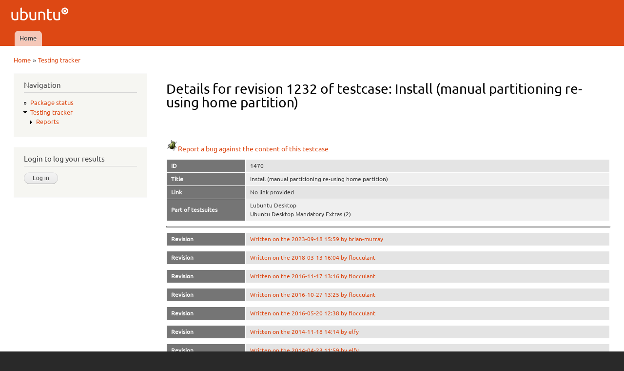

--- FILE ---
content_type: text/html; charset=utf-8
request_url: https://iso.qa.ubuntu.com/qatracker/testcases/1470/revisions/1232/info
body_size: 5746
content:
<!DOCTYPE html PUBLIC "-//W3C//DTD XHTML+RDFa 1.0//EN"
  "http://www.w3.org/MarkUp/DTD/xhtml-rdfa-1.dtd">
<html xmlns="http://www.w3.org/1999/xhtml" xml:lang="en" version="XHTML+RDFa 1.0" dir="ltr"
  xmlns:content="http://purl.org/rss/1.0/modules/content/"
  xmlns:dc="http://purl.org/dc/terms/"
  xmlns:foaf="http://xmlns.com/foaf/0.1/"
  xmlns:og="http://ogp.me/ns#"
  xmlns:rdfs="http://www.w3.org/2000/01/rdf-schema#"
  xmlns:sioc="http://rdfs.org/sioc/ns#"
  xmlns:sioct="http://rdfs.org/sioc/types#"
  xmlns:skos="http://www.w3.org/2004/02/skos/core#"
  xmlns:xsd="http://www.w3.org/2001/XMLSchema#">

<head profile="http://www.w3.org/1999/xhtml/vocab">
  <meta http-equiv="Content-Type" content="text/html; charset=utf-8" />
<meta name="Generator" content="Drupal 7 (http://drupal.org)" />
<meta description="The QATracker is the master repository for all our testing within ubuntu QA. It holds our testcases, records our results, and helps coordinate our testing events. There are several instance of the qatracker to help separate out results." keywords="Ubuntu, QA, Quality, Assurance, Developers, Testing, Kubuntu, Lubuntu, Mythbuntu, Netboot, Core, Gnome, Kylin, Mate, Server, Studio" author="Ubuntu QA Website Developers" />
<link rel="shortcut icon" href="https://iso.qa.ubuntu.com/sites/default/files/favicon_0.ico" type="image/vnd.microsoft.icon" />
  <title>Details for revision 1232 of testcase: Install (manual partitioning re-using home partition) | Ubuntu QA</title>
  <link type="text/css" rel="stylesheet" href="https://iso.qa.ubuntu.com/sites/default/files/css/css_xE-rWrJf-fncB6ztZfd2huxqgxu4WO-qwma6Xer30m4.css" media="all" />
<link type="text/css" rel="stylesheet" href="https://iso.qa.ubuntu.com/sites/default/files/css/css_Vn_p7xhZmS8yWWx26P0Cc7Tm0GG2K1gLWEoVrhw5xxg.css" media="all" />
<style type="text/css" media="all">
<!--/*--><![CDATA[/*><!--*/
th.select-all{width:0;}
table.sticky-enabled td{vertical-align:top;}
div.form-type-radios .form-radios .form-item{display:inline;padding-right:0.5em;}
@font-face{font-family:Ubuntu;font-style:normal;font-weight:300;src:url(https://assets.ubuntu.com/v1/e8c07df6-Ubuntu-L_W.woff2) format("woff2"),url(https://assets.ubuntu.com/v1/8619add2-Ubuntu-L_W.woff) format("woff")}@font-face{font-family:Ubuntu;font-style:normal;font-weight:400;src:url(https://assets.ubuntu.com/v1/fff37993-Ubuntu-R_W.woff2) format("woff2"),url(https://assets.ubuntu.com/v1/7af50859-Ubuntu-R_W.woff) format("woff")}@font-face{font-family:Ubuntu;font-style:italic;font-weight:300;src:url(https://assets.ubuntu.com/v1/f8097dea-Ubuntu-LI_W.woff2) format("woff2"),url(https://assets.ubuntu.com/v1/8be89d02-Ubuntu-LI_W.woff) format("woff")}@font-face{font-family:Ubuntu;font-style:italic;font-weight:400;src:url(https://assets.ubuntu.com/v1/fca66073-ubuntu-ri-webfont.woff2) format("woff2"),url(https://assets.ubuntu.com/v1/f0898c72-ubuntu-ri-webfont.woff) format("woff")}@font-face{font-family:Ubuntu;font-style:normal;font-weight:100;src:url(https://assets.ubuntu.com/v1/7f100985-Ubuntu-Th_W.woff2) format("woff2"),url(https://assets.ubuntu.com/v1/502cc3a1-Ubuntu-Th_W.woff) format("woff")}*{font-family:Ubuntu,-apple-system,BlinkMacSystemFont,Segoe UI,Roboto,Oxygen,Cantarell,Fira Sans,Droid Sans,Helvetica Neue,sans-serif;}code,kbd,samp{font-family:Ubuntu Mono,Consolas,Monaco,Courier,monospace;font-weight:300;text-align:left}dl{counter-reset:item1;}dt{font-weight:bold;}dt:before{counter-increment:item1;content:counter(item1) ". ";}dd{font-style:oblique;}dd ul{font-style:normal;margin:0.2em 0 0 0 !important;padding-left:0 !important;}dl ul ul{margin-left:1.5em !important;}h3{display:inline;font-size:125%;border-bottom:1px solid #ccc;}

/*]]>*/-->
</style>
<link type="text/css" rel="stylesheet" href="https://iso.qa.ubuntu.com/sites/default/files/css/css_rbv4IizCnvtF00OOChTIraWkAShbQM4Bae3Bvjhdc8M.css" media="all" />
<link type="text/css" rel="stylesheet" href="https://iso.qa.ubuntu.com/sites/default/files/css/css_2THG1eGiBIizsWFeexsNe1iDifJ00QRS9uSd03rY9co.css" media="print" />

<!--[if lte IE 7]>
<link type="text/css" rel="stylesheet" href="https://iso.qa.ubuntu.com/themes/bartik/css/ie.css?r0tvp5" media="all" />
<![endif]-->

<!--[if IE 6]>
<link type="text/css" rel="stylesheet" href="https://iso.qa.ubuntu.com/themes/bartik/css/ie6.css?r0tvp5" media="all" />
<![endif]-->
  <script type="text/javascript" src="https://iso.qa.ubuntu.com/sites/default/files/js/js_yMSKTzBO0KmozyLwajzFOrrt_kto_9mtccAkb0rm7gc.js"></script>
<script type="text/javascript" src="https://iso.qa.ubuntu.com/sites/default/files/js/js_R03dCHlTr2wrHuyexqObEwi-la4LK81z3jFceq9Ltls.js"></script>
<script type="text/javascript">
<!--//--><![CDATA[//><!--
jQuery.extend(Drupal.settings, {"basePath":"\/","pathPrefix":"","ajaxPageState":{"theme":"antonelli","theme_token":"7EXbjgkvZne9Ha3bDlfPkrK23Pzv34I_3bdcw8hEmTM","js":{"misc\/jquery.js":1,"misc\/jquery-extend-3.4.0.js":1,"misc\/jquery-html-prefilter-3.5.0-backport.js":1,"misc\/jquery.once.js":1,"misc\/drupal.js":1,"modules\/qatracker\/misc\/qatracker_bugdnd.js":1,"modules\/qatracker\/misc\/qatracker_tooltip.js":1},"css":{"modules\/system\/system.base.css":1,"modules\/system\/system.menus.css":1,"modules\/system\/system.messages.css":1,"modules\/system\/system.theme.css":1,"modules\/comment\/comment.css":1,"modules\/field\/theme\/field.css":1,"modules\/node\/node.css":1,"modules\/search\/search.css":1,"modules\/user\/user.css":1,"0":1,"1":1,"2":1,"3":1,"themes\/antonelli\/css\/layout.css":1,"themes\/bartik\/css\/style.css":1,"themes\/antonelli\/css\/colors.css":1,"themes\/antonelli\/css\/antonelli.css":1,"themes\/bartik\/css\/print.css":1,"themes\/bartik\/css\/ie.css":1,"themes\/bartik\/css\/ie6.css":1}},"urlIsAjaxTrusted":{"\/qatracker\/testcases\/1470\/revisions\/1232\/info?destination=qatracker\/testcases\/1470\/revisions\/1232\/info":true,"\/qatracker\/testcases\/1470\/revisions\/1232\/info":true}});
//--><!]]>
</script>
</head>
<body class="html not-front not-logged-in one-sidebar sidebar-first page-qatracker page-qatracker-testcases page-qatracker-testcases- page-qatracker-testcases-1470 page-qatracker-testcases-revisions page-qatracker-testcases-revisions- page-qatracker-testcases-revisions-1232 page-qatracker-testcases-revisions-info" >
  <div id="skip-link">
    <a href="#main-content" class="element-invisible element-focusable">Skip to main content</a>
  </div>
    <div id="page-wrapper"><div id="page">

  <div id="header" class="without-secondary-menu"><div class="section clearfix">

          <a href="/" title="Home" rel="home" id="logo">
        <img src="https://iso.qa.ubuntu.com/sites/default/files/logo_0.png" alt="Home" />
      </a>
    
          <div id="name-and-slogan" class="element-invisible">

                              <div id="site-name" class="element-invisible">
              <strong>
                <a href="/" title="Home" rel="home"><span>Ubuntu QA</span></a>
              </strong>
            </div>
                  
        
      </div> <!-- /#name-and-slogan -->
    
    
          <div id="main-menu" class="navigation">
        <h2 class="element-invisible">Main menu</h2><ul id="main-menu-links" class="links clearfix"><li class="menu-227 first last"><a href="/">Home</a></li>
</ul>      </div> <!-- /#main-menu -->
    
    
  </div></div> <!-- /.section, /#header -->

  
  
  <div id="main-wrapper" class="clearfix"><div id="main" class="clearfix">

          <div id="breadcrumb"><h2 class="element-invisible">You are here</h2><div class="breadcrumb"><a href="/">Home</a> » <a href="/qatracker" title="Testing tracker">Testing tracker</a></div></div>
    
          <div id="sidebar-first" class="column sidebar"><div class="section">
          <div class="region region-sidebar-first">
    <div id="block-system-navigation" class="block block-system block-menu">

    <h2>Navigation</h2>
  
  <div class="content">
    <ul class="menu clearfix"><li class="first leaf"><a href="/qapkgstatus" title="Package status">Package status</a></li>
<li class="last expanded active-trail"><a href="/qatracker" title="Testing tracker" class="active-trail">Testing tracker</a><ul class="menu clearfix"><li class="first last collapsed"><a href="/qatracker/reports" title="Reports">Reports</a></li>
</ul></li>
</ul>  </div>
</div>
<div id="block-openid-launchpad-0" class="block block-openid-launchpad">

    <h2>Login to log your results</h2>
  
  <div class="content">
    <form action="/qatracker/testcases/1470/revisions/1232/info?destination=qatracker/testcases/1470/revisions/1232/info" method="post" id="openid-launchpad-login-form" accept-charset="UTF-8"><div><input type="hidden" name="openid_identifier" value="https://login.ubuntu.com/" />
<input type="submit" id="edit-submit" name="op" value="Log in" class="form-submit" /><input type="hidden" name="openid.return_to" value="https://iso.qa.ubuntu.com/openid/authenticate?destination=qatracker/testcases/1470/revisions/1232/info" />
<input type="hidden" name="form_build_id" value="form-0mSwnItk-UOY10JLxYJj72pKPT6tm5cUNqkkpIpOHh8" />
<input type="hidden" name="form_id" value="openid_launchpad_contents" />
</div></form>  </div>
</div>
  </div>
      </div></div> <!-- /.section, /#sidebar-first -->
    
    <div id="content" class="column"><div class="section">
            <a id="main-content"></a>
                    <h1 class="title" id="page-title">
          Details for revision 1232 of testcase: Install (manual partitioning re-using home partition)        </h1>
                          <div class="tabs">
                  </div>
                          <div class="region region-content">
    <div id="block-system-main" class="block block-system">

    
  <div class="content">
    <form action="/qatracker/testcases/1470/revisions/1232/info" method="post" id="qatracker-user-testcases-info" accept-charset="UTF-8"><div><br /><br /><a href="https://bugs.launchpad.net/ubuntu-manual-tests/+filebug"><img typeof="foaf:Image" src="/modules/qatracker/misc/bug.png" alt="Bug" />Report a bug against the content of this testcase</a><table>
<tbody>
 <tr class="odd"><td style="width:12em;color:white;font-weight:bold;background-color:#757575;">ID</td><td>1470</td> </tr>
 <tr class="even"><td style="width:12em;color:white;font-weight:bold;background-color:#757575;">Title</td><td>Install (manual partitioning re-using home partition)</td> </tr>
 <tr class="odd"><td style="width:12em;color:white;font-weight:bold;background-color:#757575;">Link</td><td>No link provided</td> </tr>
 <tr class="even"><td style="width:12em;color:white;font-weight:bold;background-color:#757575;">Part of testsuites</td><td>Lubuntu Desktop<br />Ubuntu Desktop Mandatory Extras (2)</td> </tr>
</tbody>
</table>
<hr /><table>
<tbody>
 <tr class="odd"><td style="width:12em;color:white;font-weight:bold;background-color:#757575;">Revision</td><td><a href="/qatracker/testcases/1470/revisions/2027/info">Written on the 2023-09-18 15:59 by brian-murray</a></td> </tr>
</tbody>
</table>
<table>
<tbody>
 <tr class="odd"><td style="width:12em;color:white;font-weight:bold;background-color:#757575;">Revision</td><td><a href="/qatracker/testcases/1470/revisions/1684/info">Written on the 2018-03-13 16:04 by flocculant</a></td> </tr>
</tbody>
</table>
<table>
<tbody>
 <tr class="odd"><td style="width:12em;color:white;font-weight:bold;background-color:#757575;">Revision</td><td><a href="/qatracker/testcases/1470/revisions/1634/info">Written on the 2016-11-17 13:16 by flocculant</a></td> </tr>
</tbody>
</table>
<table>
<tbody>
 <tr class="odd"><td style="width:12em;color:white;font-weight:bold;background-color:#757575;">Revision</td><td><a href="/qatracker/testcases/1470/revisions/1621/info">Written on the 2016-10-27 13:25 by flocculant</a></td> </tr>
</tbody>
</table>
<table>
<tbody>
 <tr class="odd"><td style="width:12em;color:white;font-weight:bold;background-color:#757575;">Revision</td><td><a href="/qatracker/testcases/1470/revisions/1593/info">Written on the 2016-05-20 12:38 by flocculant</a></td> </tr>
</tbody>
</table>
<table>
<tbody>
 <tr class="odd"><td style="width:12em;color:white;font-weight:bold;background-color:#757575;">Revision</td><td><a href="/qatracker/testcases/1470/revisions/1474/info">Written on the 2014-11-18 14:14 by elfy</a></td> </tr>
</tbody>
</table>
<table>
<tbody>
 <tr class="odd"><td style="width:12em;color:white;font-weight:bold;background-color:#757575;">Revision</td><td><a href="/qatracker/testcases/1470/revisions/1413/info">Written on the 2014-04-23 11:59 by elfy</a></td> </tr>
</tbody>
</table>
<table>
<tbody>
 <tr class="odd"><td style="width:12em;color:white;font-weight:bold;background-color:#757575;">Revision</td><td><a href="/qatracker/testcases/1470/revisions/1324/info">Written on the 2014-01-23 11:00 by nskaggs</a></td> </tr>
</tbody>
</table>
<table>
<tbody>
 <tr class="odd"><td style="width:12em;color:white;font-weight:bold;background-color:#757575;">Revision</td><td><a href="/qatracker/testcases/1470/revisions/1250/info">Written on the 2013-10-28 12:37 by nskaggs</a></td> </tr>
</tbody>
</table>
<table>
<tbody>
 <tr class="odd"><td style="width:12em;color:white;font-weight:bold;background-color:#757575;">Revision</td><td>Written on the 2013-10-07 11:25 by nskaggs</td> </tr>
 <tr class="even"><td style="width:12em;color:white;font-weight:bold;background-color:#757575;vertical-align:top;">Text</td><td><dl>
<dt>Boot up the image</dt>
<dd>The system boots properly and loads the installer displaying Welcome dialog with language selection and 'Try FAMILY' and 'Install FAMILY' buttons</dd>
<dt>Click on the Install FAMILY icon</dt>
<dd>The 'Preparing to install FAMILY' screen is displayed</dd>
<dt>On the screen Preparing to install FAMILY, note the state of each check mark for the following components</dt>
<dd>
<ul>
<li>Your system have at least the amount a space indicated</li>
<li>(If on a 'laptop'). Is plugged to a power source</li>
<li>Is connected to the Internet</li>
</ul>
</dd>
<dd>Check marks represent the state of your system accurately</dd>
<dt>Click on the continue button</dt>
<dd>The 'Installation type' screen is displayed</dd>
<dt>Select Something Else</dt>
<dd>A screen showing the current hard disks and partition layouts is displayed</dd>
<dt>Select the drive you wish to partition and use the 'Add', 'Change', and 'Delete' buttons to create your desired scheme</dt>
<dd>The screen updates showing your desired partitions and mount points</dd>
<dt>Make sure that your scheme also has a separated /home partition included</dt>
<dd>You will need the separated /home partition to re-use it after reboot and verify that re-using /home works after an upgrade of FAMILY</dd>
<dt>Once you have your partitioning scheme laid out and are happy click on Install Now</dt>
<dd>The partitions and disk layouts are created. Then, the 'Where are you?' screen is displayed</dd>
<dt>If your system is connected to the network, note the preselected timezone correspond with your timezone and the city indicated in the text box </dt>
<dd>The timezone and city displayed match your timezone and a city from your area</dd>
<dt>Click on the continue button</dt>
<dd>The 'Keyboard Layout' screen appears</dd>
<dd>The proposed keyboard corresponds to your keyboard</dd>
<dt>Click on continue</dt>
<dd>The 'Who are you?' screen appears</dd>
<dt>Input your initial user details and password (Note admin can not be used - it is a dedicated Linux User)</dt>
<dd>Name, username and password are accepted. Additionally, the continue button is enabled</dd>
<dt>Click on the continue button</dt>
<dd>The 'Welcome to FAMILY ' slide is displayed</dd>
<dt>Wait for the installer to finish</dt>
<dd>An 'Installation Complete' dialog appears</dd>
<dt>Click the Restart now button</dt>
<dd>GUI is shut down, a prompt to remove media and press Enter appears</dd>
<dt>Remove the disc and press enter</dt>
<dd>The machine has been rebooted</dd>
<dt>Allow the machine to reboot</dt>
<dd>The system boots properly and loads into FAMILY</dd>
<dt>Login as the user you created, or ensure that you are auto-logged in as the user created during setup if you checked the auto-login option</dt>
<dd>The new user's desktop is presented</dd>
<dt>Create a new folder on the desktop by right clicking on it and title it 'test', open Firefox and browse to a couple of sites</dt>
<dd>Now you have a test folder on the desktop and some browsing history, this will be needed to check if re-using /home works after FAMILY upgrade</dd>
<dt>Reboot using the iso with a CD/DVD or USB Key to a Live Session to perform an upgrade of FAMILY</dt>
<dd>The system boots properly and loads the installer displaying Welcome dialog with language selection and 'Try FAMILY' and 'Install FAMILY' buttons</dd>
<dt>Click on the Install FAMILY icon</dt>
<dd>The 'Preparing to install FAMILY' screen is displayed</dd>
<dt>On the screen Preparing to install FAMILY, note the state of each check mark for the following components</dt>
<dd>
<ul>
<li>Your system have at least the amount a space indicated</li>
<li>(If on a 'laptop'). Is plugged to a power source</li>
<li>Is connected to the Internet</li>
</ul>
</dd>
<dd>Check marks represent the state of your system accurately</dd>
<dt>Click on the continue button</dt>
<dd>The 'Installation type' screen is displayed</dd>
<dt>Select 'Upgrade FAMILY'</dt>
<dt>If your system is connected to the network, note the preselected timezone corresponds with your timezone and the city indicated in the text box </dt>
<dd>The timezone and city displayed match your timezone and a city from your area</dd>
<dt>Click on the continue button</dt>
<dd>The 'Keyboard Layout' screen appears</dd>
<dt>Note the Keyboard layout and variant, and type some characters in the test area</dt>
<dt>Click on continue</dt>
<dd>The 'Who are you?' screen appears</dd>
<dt>Input the same user details as you did on the first install of FAMILY</dt>
<dd>Name, username and password are accepted. You should have entered the same username as the first install so that the /home partition is re-used. The continue button is enabled</dd>
<dt>Click on the continue button</dt>
<dd>The 'Welcome to FAMILY' slide is displayed</dd>
<dt>Wait for the installer to finish</dt>
<dd>An 'Installation Complete' dialog appears</dd>
<dt>Click the Restart now button</dt>
<dd>GUI is shut down, a prompt to remove media and press Enter appears</dd>
<dt>Remove the disc and press enter</dt>
<dd>The machine has been rebooted</dd>
<dt>Allow the machine to reboot</dt>
<dd>The system boots properly and loads into FAMILY</dd>
<dt>Login as the user you created, or ensure that you are auto-logged in as the user created during setup if you checked the auto-login option</dt>
<dd>The new user's desktop is presented</dd>
<dt>Check that the 'test' folder created on the first install is still there, open Firefox and check that in the history tab you find the sites you browsed previously then finaly open a Terminal typing CTRL+ALT+T type 'df -h' in it without the quotes and verify that the /home partition is still there</dt>
<dd>You should verify that the /home partition has been re-used and has all the data it had previously to the upgrade of FAMILY</dd>
</dl>
<p><strong>If all actions produce the expected results listed, please <a href="results#add_result">submit</a> a 'passed' result.<br />
    If an action fails, or produces an unexpected result, please <a href="results#add_result">submit</a> a 'failed' result and <a href="../../buginstructions">file a bug</a>. Please be sure to include the bug number when you <a href="results#add_result">submit</a> your result.</strong></p>
</td> </tr>
</tbody>
</table>
<table>
<tbody>
 <tr class="odd"><td style="width:12em;color:white;font-weight:bold;background-color:#757575;">Revision</td><td><a href="/qatracker/testcases/1470/revisions/1053/info">Written on the 2013-07-10 16:59 by nskaggs</a></td> </tr>
</tbody>
</table>
<table>
<tbody>
 <tr class="odd"><td style="width:12em;color:white;font-weight:bold;background-color:#757575;">Revision</td><td><a href="/qatracker/testcases/1470/revisions/936/info">Written on the 2013-05-30 17:34 by nskaggs</a></td> </tr>
</tbody>
</table>
<table>
<tbody>
 <tr class="odd"><td style="width:12em;color:white;font-weight:bold;background-color:#757575;">Revision</td><td><a href="/qatracker/testcases/1470/revisions/749/info">Written on the 2013-03-28 16:31 by nskaggs</a></td> </tr>
</tbody>
</table>
<table>
<tbody>
 <tr class="odd"><td style="width:12em;color:white;font-weight:bold;background-color:#757575;">Revision</td><td><a href="/qatracker/testcases/1470/revisions/529/info">Written on the 2013-02-22 12:34 by nskaggs</a></td> </tr>
</tbody>
</table>
<table>
<tbody>
 <tr class="odd"><td style="width:12em;color:white;font-weight:bold;background-color:#757575;">Revision</td><td><a href="/qatracker/testcases/1470/revisions/401/info">Written on the 2012-12-10 18:24 by nskaggs</a></td> </tr>
</tbody>
</table>
<input type="hidden" name="form_build_id" value="form-XyF8SSqTPtJMcvuczngqpd0-7F9PVePt1_JsmvzVtDI" />
<input type="hidden" name="form_id" value="qatracker_user_testcases_info" />
</div></form>  </div>
</div>
  </div>
      
    </div></div> <!-- /.section, /#content -->

    
  </div></div> <!-- /#main, /#main-wrapper -->

  
  <div id="footer-wrapper"><div class="section">

    
          <div id="footer" class="clearfix">
          <div class="region region-footer">
    <div id="block-block-1" class="block block-block">

    
  <div class="content">
    <div style="text-align:center">© 2011-2016 <a href="http://www.canonical.com">Canonical Ltd.</a> • <a href="https://launchpad.net/ubuntu-qa-website">Get the code</a> • <a href="https://launchpad.net/ubuntu-qa-website/+filebug">Report a problem with this website</a></div>
  </div>
</div>
  </div>
      </div> <!-- /#footer -->
    
  </div></div> <!-- /.section, /#footer-wrapper -->

</div></div> <!-- /#page, /#page-wrapper -->
  </body>
</html>
